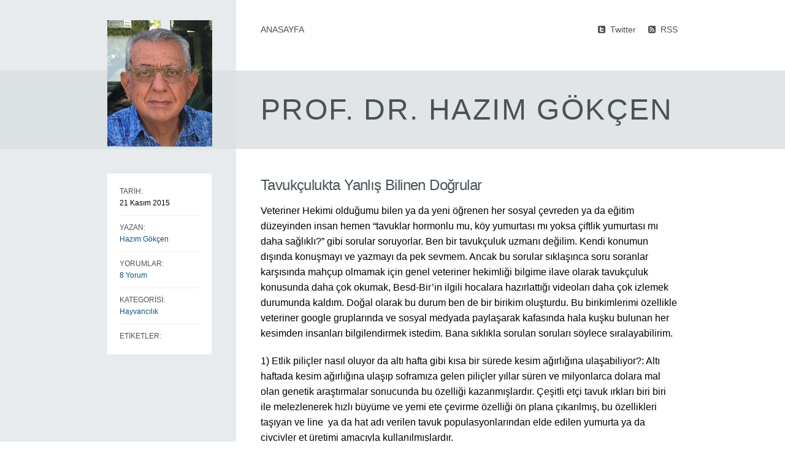

--- FILE ---
content_type: text/html; charset=UTF-8
request_url: https://www.hazimgokcen.net/hayvancilik/tavukculukta-yanlis-bilinen-dogrular/
body_size: 14802
content:
<!DOCTYPE html>
<!--[if lt IE 7]><html lang="tr" class="ie6 ie67"><![endif]-->
<!--[if IE 7]><html lang="tr" class="ie7 ie67"><![endif]-->
<!--[if IE 8]><html lang="tr" class="ie8"><![endif]-->
<!--[if gt IE 8]><!--><html lang="tr"><!--<![endif]-->
<head>

	<meta charset="utf-8">
	<meta http-equiv="X-UA-Compatible" content="IE=edge,chrome=1">

	<title>Tavukçulukta Yanlış Bilinen Doğrular | Prof. Dr. Hazım GÖKÇEN</title>

	<link rel="shortcut icon" href="http://designerthemes.com/dev/wp-content/themes/starter/library/images/dt-favicon.gif">
	<link rel="apple-touch-icon" href="http://designerthemes.com/dev/wp-content/themes/starter/library/images/dt-favicon.gif">

	<link rel="profile" href="http://gmpg.org/xfn/11" />

		<link rel="alternate" type="application/rss+xml" title="Prof. Dr. Hazım GÖKÇEN RSS Feed" href="#" />
	
	<link rel="pingback" href="https://www.hazimgokcen.net/xmlrpc.php" />
	
	<link href='http://fonts.googleapis.com/css?family=Ovo' rel='stylesheet' type='text/css'>
	<link href='http://fonts.googleapis.com/css?family=Rokkitt' rel='stylesheet' type='text/css'>
    <link href='http://fonts.googleapis.com/css?family=Marmelad' rel='stylesheet' type='text/css'>
    <link href='http://fonts.googleapis.com/css?family=Fondamento' rel='stylesheet' type='text/css'>
    <link href='http://fonts.googleapis.com/css?family=Oswald:400,300' rel='stylesheet' type='text/css'>

	<link rel="stylesheet" href="https://www.hazimgokcen.net/wp-content/themes/avett/style.css?1619182010">

	<link rel="stylesheet" href="https://www.hazimgokcen.net/wp-content/themes/avett/custom-style.css?1619182010">

	
	<meta name='robots' content='max-image-preview:large' />
<link rel='dns-prefetch' href='//s.w.org' />
<link rel="alternate" type="application/rss+xml" title="Prof. Dr. Hazım GÖKÇEN &raquo; beslemesi" href="https://www.hazimgokcen.net/feed/" />
<link rel="alternate" type="application/rss+xml" title="Prof. Dr. Hazım GÖKÇEN &raquo; yorum beslemesi" href="https://www.hazimgokcen.net/comments/feed/" />
<link rel="alternate" type="application/rss+xml" title="Prof. Dr. Hazım GÖKÇEN &raquo; Tavukçulukta Yanlış Bilinen Doğrular yorum beslemesi" href="https://www.hazimgokcen.net/hayvancilik/tavukculukta-yanlis-bilinen-dogrular/feed/" />
		<!-- This site uses the Google Analytics by ExactMetrics plugin v7.10.0 - Using Analytics tracking - https://www.exactmetrics.com/ -->
							<script
				src="//www.googletagmanager.com/gtag/js?id=UA-41797275-1"  data-cfasync="false" data-wpfc-render="false" type="text/javascript" async></script>
			<script data-cfasync="false" data-wpfc-render="false" type="text/javascript">
				var em_version = '7.10.0';
				var em_track_user = true;
				var em_no_track_reason = '';
				
								var disableStrs = [
															'ga-disable-UA-41797275-1',
									];

				/* Function to detect opted out users */
				function __gtagTrackerIsOptedOut() {
					for (var index = 0; index < disableStrs.length; index++) {
						if (document.cookie.indexOf(disableStrs[index] + '=true') > -1) {
							return true;
						}
					}

					return false;
				}

				/* Disable tracking if the opt-out cookie exists. */
				if (__gtagTrackerIsOptedOut()) {
					for (var index = 0; index < disableStrs.length; index++) {
						window[disableStrs[index]] = true;
					}
				}

				/* Opt-out function */
				function __gtagTrackerOptout() {
					for (var index = 0; index < disableStrs.length; index++) {
						document.cookie = disableStrs[index] + '=true; expires=Thu, 31 Dec 2099 23:59:59 UTC; path=/';
						window[disableStrs[index]] = true;
					}
				}

				if ('undefined' === typeof gaOptout) {
					function gaOptout() {
						__gtagTrackerOptout();
					}
				}
								window.dataLayer = window.dataLayer || [];

				window.ExactMetricsDualTracker = {
					helpers: {},
					trackers: {},
				};
				if (em_track_user) {
					function __gtagDataLayer() {
						dataLayer.push(arguments);
					}

					function __gtagTracker(type, name, parameters) {
						if (!parameters) {
							parameters = {};
						}

						if (parameters.send_to) {
							__gtagDataLayer.apply(null, arguments);
							return;
						}

						if (type === 'event') {
							
														parameters.send_to = exactmetrics_frontend.ua;
							__gtagDataLayer(type, name, parameters);
													} else {
							__gtagDataLayer.apply(null, arguments);
						}
					}

					__gtagTracker('js', new Date());
					__gtagTracker('set', {
						'developer_id.dNDMyYj': true,
											});
															__gtagTracker('config', 'UA-41797275-1', {"forceSSL":"true"} );
										window.gtag = __gtagTracker;										(function () {
						/* https://developers.google.com/analytics/devguides/collection/analyticsjs/ */
						/* ga and __gaTracker compatibility shim. */
						var noopfn = function () {
							return null;
						};
						var newtracker = function () {
							return new Tracker();
						};
						var Tracker = function () {
							return null;
						};
						var p = Tracker.prototype;
						p.get = noopfn;
						p.set = noopfn;
						p.send = function () {
							var args = Array.prototype.slice.call(arguments);
							args.unshift('send');
							__gaTracker.apply(null, args);
						};
						var __gaTracker = function () {
							var len = arguments.length;
							if (len === 0) {
								return;
							}
							var f = arguments[len - 1];
							if (typeof f !== 'object' || f === null || typeof f.hitCallback !== 'function') {
								if ('send' === arguments[0]) {
									var hitConverted, hitObject = false, action;
									if ('event' === arguments[1]) {
										if ('undefined' !== typeof arguments[3]) {
											hitObject = {
												'eventAction': arguments[3],
												'eventCategory': arguments[2],
												'eventLabel': arguments[4],
												'value': arguments[5] ? arguments[5] : 1,
											}
										}
									}
									if ('pageview' === arguments[1]) {
										if ('undefined' !== typeof arguments[2]) {
											hitObject = {
												'eventAction': 'page_view',
												'page_path': arguments[2],
											}
										}
									}
									if (typeof arguments[2] === 'object') {
										hitObject = arguments[2];
									}
									if (typeof arguments[5] === 'object') {
										Object.assign(hitObject, arguments[5]);
									}
									if ('undefined' !== typeof arguments[1].hitType) {
										hitObject = arguments[1];
										if ('pageview' === hitObject.hitType) {
											hitObject.eventAction = 'page_view';
										}
									}
									if (hitObject) {
										action = 'timing' === arguments[1].hitType ? 'timing_complete' : hitObject.eventAction;
										hitConverted = mapArgs(hitObject);
										__gtagTracker('event', action, hitConverted);
									}
								}
								return;
							}

							function mapArgs(args) {
								var arg, hit = {};
								var gaMap = {
									'eventCategory': 'event_category',
									'eventAction': 'event_action',
									'eventLabel': 'event_label',
									'eventValue': 'event_value',
									'nonInteraction': 'non_interaction',
									'timingCategory': 'event_category',
									'timingVar': 'name',
									'timingValue': 'value',
									'timingLabel': 'event_label',
									'page': 'page_path',
									'location': 'page_location',
									'title': 'page_title',
								};
								for (arg in args) {
																		if (!(!args.hasOwnProperty(arg) || !gaMap.hasOwnProperty(arg))) {
										hit[gaMap[arg]] = args[arg];
									} else {
										hit[arg] = args[arg];
									}
								}
								return hit;
							}

							try {
								f.hitCallback();
							} catch (ex) {
							}
						};
						__gaTracker.create = newtracker;
						__gaTracker.getByName = newtracker;
						__gaTracker.getAll = function () {
							return [];
						};
						__gaTracker.remove = noopfn;
						__gaTracker.loaded = true;
						window['__gaTracker'] = __gaTracker;
					})();
									} else {
										console.log("");
					(function () {
						function __gtagTracker() {
							return null;
						}

						window['__gtagTracker'] = __gtagTracker;
						window['gtag'] = __gtagTracker;
					})();
									}
			</script>
				<!-- / Google Analytics by ExactMetrics -->
		<!-- This site uses the Google Analytics by MonsterInsights plugin v7.10.4 - Using Analytics tracking - https://www.monsterinsights.com/ -->
<script type="text/javascript" data-cfasync="false">
	var mi_version         = '7.10.4';
	var mi_track_user      = true;
	var mi_no_track_reason = '';
	
	var disableStr = 'ga-disable-UA-41797275-1';

	/* Function to detect opted out users */
	function __gaTrackerIsOptedOut() {
		return document.cookie.indexOf(disableStr + '=true') > -1;
	}

	/* Disable tracking if the opt-out cookie exists. */
	if ( __gaTrackerIsOptedOut() ) {
		window[disableStr] = true;
	}

	/* Opt-out function */
	function __gaTrackerOptout() {
	  document.cookie = disableStr + '=true; expires=Thu, 31 Dec 2099 23:59:59 UTC; path=/';
	  window[disableStr] = true;
	}
	
	if ( mi_track_user ) {
		(function(i,s,o,g,r,a,m){i['GoogleAnalyticsObject']=r;i[r]=i[r]||function(){
			(i[r].q=i[r].q||[]).push(arguments)},i[r].l=1*new Date();a=s.createElement(o),
			m=s.getElementsByTagName(o)[0];a.async=1;a.src=g;m.parentNode.insertBefore(a,m)
		})(window,document,'script','//www.google-analytics.com/analytics.js','__gaTracker');

		__gaTracker('create', 'UA-41797275-1', 'auto');
		__gaTracker('set', 'forceSSL', true);
		__gaTracker('send','pageview');
	} else {
		console.log( "" );
		(function() {
			/* https://developers.google.com/analytics/devguides/collection/analyticsjs/ */
			var noopfn = function() {
				return null;
			};
			var noopnullfn = function() {
				return null;
			};
			var Tracker = function() {
				return null;
			};
			var p = Tracker.prototype;
			p.get = noopfn;
			p.set = noopfn;
			p.send = noopfn;
			var __gaTracker = function() {
				var len = arguments.length;
				if ( len === 0 ) {
					return;
				}
				var f = arguments[len-1];
				if ( typeof f !== 'object' || f === null || typeof f.hitCallback !== 'function' ) {
					console.log( 'Not running function __gaTracker(' + arguments[0] + " ....) because you are not being tracked. " + mi_no_track_reason );
					return;
				}
				try {
					f.hitCallback();
				} catch (ex) {

				}
			};
			__gaTracker.create = function() {
				return new Tracker();
			};
			__gaTracker.getByName = noopnullfn;
			__gaTracker.getAll = function() {
				return [];
			};
			__gaTracker.remove = noopfn;
			window['__gaTracker'] = __gaTracker;
					})();
		}
</script>
<!-- / Google Analytics by MonsterInsights -->
<script type="text/javascript">
window._wpemojiSettings = {"baseUrl":"https:\/\/s.w.org\/images\/core\/emoji\/13.1.0\/72x72\/","ext":".png","svgUrl":"https:\/\/s.w.org\/images\/core\/emoji\/13.1.0\/svg\/","svgExt":".svg","source":{"concatemoji":"https:\/\/www.hazimgokcen.net\/wp-includes\/js\/wp-emoji-release.min.js?ver=5.9.12"}};
/*! This file is auto-generated */
!function(e,a,t){var n,r,o,i=a.createElement("canvas"),p=i.getContext&&i.getContext("2d");function s(e,t){var a=String.fromCharCode;p.clearRect(0,0,i.width,i.height),p.fillText(a.apply(this,e),0,0);e=i.toDataURL();return p.clearRect(0,0,i.width,i.height),p.fillText(a.apply(this,t),0,0),e===i.toDataURL()}function c(e){var t=a.createElement("script");t.src=e,t.defer=t.type="text/javascript",a.getElementsByTagName("head")[0].appendChild(t)}for(o=Array("flag","emoji"),t.supports={everything:!0,everythingExceptFlag:!0},r=0;r<o.length;r++)t.supports[o[r]]=function(e){if(!p||!p.fillText)return!1;switch(p.textBaseline="top",p.font="600 32px Arial",e){case"flag":return s([127987,65039,8205,9895,65039],[127987,65039,8203,9895,65039])?!1:!s([55356,56826,55356,56819],[55356,56826,8203,55356,56819])&&!s([55356,57332,56128,56423,56128,56418,56128,56421,56128,56430,56128,56423,56128,56447],[55356,57332,8203,56128,56423,8203,56128,56418,8203,56128,56421,8203,56128,56430,8203,56128,56423,8203,56128,56447]);case"emoji":return!s([10084,65039,8205,55357,56613],[10084,65039,8203,55357,56613])}return!1}(o[r]),t.supports.everything=t.supports.everything&&t.supports[o[r]],"flag"!==o[r]&&(t.supports.everythingExceptFlag=t.supports.everythingExceptFlag&&t.supports[o[r]]);t.supports.everythingExceptFlag=t.supports.everythingExceptFlag&&!t.supports.flag,t.DOMReady=!1,t.readyCallback=function(){t.DOMReady=!0},t.supports.everything||(n=function(){t.readyCallback()},a.addEventListener?(a.addEventListener("DOMContentLoaded",n,!1),e.addEventListener("load",n,!1)):(e.attachEvent("onload",n),a.attachEvent("onreadystatechange",function(){"complete"===a.readyState&&t.readyCallback()})),(n=t.source||{}).concatemoji?c(n.concatemoji):n.wpemoji&&n.twemoji&&(c(n.twemoji),c(n.wpemoji)))}(window,document,window._wpemojiSettings);
</script>
<style type="text/css">
img.wp-smiley,
img.emoji {
	display: inline !important;
	border: none !important;
	box-shadow: none !important;
	height: 1em !important;
	width: 1em !important;
	margin: 0 0.07em !important;
	vertical-align: -0.1em !important;
	background: none !important;
	padding: 0 !important;
}
</style>
	<link rel='stylesheet' id='wp-block-library-css'  href='https://www.hazimgokcen.net/wp-includes/css/dist/block-library/style.min.css?ver=5.9.12' type='text/css' media='all' />
<style id='global-styles-inline-css' type='text/css'>
body{--wp--preset--color--black: #000000;--wp--preset--color--cyan-bluish-gray: #abb8c3;--wp--preset--color--white: #ffffff;--wp--preset--color--pale-pink: #f78da7;--wp--preset--color--vivid-red: #cf2e2e;--wp--preset--color--luminous-vivid-orange: #ff6900;--wp--preset--color--luminous-vivid-amber: #fcb900;--wp--preset--color--light-green-cyan: #7bdcb5;--wp--preset--color--vivid-green-cyan: #00d084;--wp--preset--color--pale-cyan-blue: #8ed1fc;--wp--preset--color--vivid-cyan-blue: #0693e3;--wp--preset--color--vivid-purple: #9b51e0;--wp--preset--gradient--vivid-cyan-blue-to-vivid-purple: linear-gradient(135deg,rgba(6,147,227,1) 0%,rgb(155,81,224) 100%);--wp--preset--gradient--light-green-cyan-to-vivid-green-cyan: linear-gradient(135deg,rgb(122,220,180) 0%,rgb(0,208,130) 100%);--wp--preset--gradient--luminous-vivid-amber-to-luminous-vivid-orange: linear-gradient(135deg,rgba(252,185,0,1) 0%,rgba(255,105,0,1) 100%);--wp--preset--gradient--luminous-vivid-orange-to-vivid-red: linear-gradient(135deg,rgba(255,105,0,1) 0%,rgb(207,46,46) 100%);--wp--preset--gradient--very-light-gray-to-cyan-bluish-gray: linear-gradient(135deg,rgb(238,238,238) 0%,rgb(169,184,195) 100%);--wp--preset--gradient--cool-to-warm-spectrum: linear-gradient(135deg,rgb(74,234,220) 0%,rgb(151,120,209) 20%,rgb(207,42,186) 40%,rgb(238,44,130) 60%,rgb(251,105,98) 80%,rgb(254,248,76) 100%);--wp--preset--gradient--blush-light-purple: linear-gradient(135deg,rgb(255,206,236) 0%,rgb(152,150,240) 100%);--wp--preset--gradient--blush-bordeaux: linear-gradient(135deg,rgb(254,205,165) 0%,rgb(254,45,45) 50%,rgb(107,0,62) 100%);--wp--preset--gradient--luminous-dusk: linear-gradient(135deg,rgb(255,203,112) 0%,rgb(199,81,192) 50%,rgb(65,88,208) 100%);--wp--preset--gradient--pale-ocean: linear-gradient(135deg,rgb(255,245,203) 0%,rgb(182,227,212) 50%,rgb(51,167,181) 100%);--wp--preset--gradient--electric-grass: linear-gradient(135deg,rgb(202,248,128) 0%,rgb(113,206,126) 100%);--wp--preset--gradient--midnight: linear-gradient(135deg,rgb(2,3,129) 0%,rgb(40,116,252) 100%);--wp--preset--duotone--dark-grayscale: url('#wp-duotone-dark-grayscale');--wp--preset--duotone--grayscale: url('#wp-duotone-grayscale');--wp--preset--duotone--purple-yellow: url('#wp-duotone-purple-yellow');--wp--preset--duotone--blue-red: url('#wp-duotone-blue-red');--wp--preset--duotone--midnight: url('#wp-duotone-midnight');--wp--preset--duotone--magenta-yellow: url('#wp-duotone-magenta-yellow');--wp--preset--duotone--purple-green: url('#wp-duotone-purple-green');--wp--preset--duotone--blue-orange: url('#wp-duotone-blue-orange');--wp--preset--font-size--small: 13px;--wp--preset--font-size--medium: 20px;--wp--preset--font-size--large: 36px;--wp--preset--font-size--x-large: 42px;}.has-black-color{color: var(--wp--preset--color--black) !important;}.has-cyan-bluish-gray-color{color: var(--wp--preset--color--cyan-bluish-gray) !important;}.has-white-color{color: var(--wp--preset--color--white) !important;}.has-pale-pink-color{color: var(--wp--preset--color--pale-pink) !important;}.has-vivid-red-color{color: var(--wp--preset--color--vivid-red) !important;}.has-luminous-vivid-orange-color{color: var(--wp--preset--color--luminous-vivid-orange) !important;}.has-luminous-vivid-amber-color{color: var(--wp--preset--color--luminous-vivid-amber) !important;}.has-light-green-cyan-color{color: var(--wp--preset--color--light-green-cyan) !important;}.has-vivid-green-cyan-color{color: var(--wp--preset--color--vivid-green-cyan) !important;}.has-pale-cyan-blue-color{color: var(--wp--preset--color--pale-cyan-blue) !important;}.has-vivid-cyan-blue-color{color: var(--wp--preset--color--vivid-cyan-blue) !important;}.has-vivid-purple-color{color: var(--wp--preset--color--vivid-purple) !important;}.has-black-background-color{background-color: var(--wp--preset--color--black) !important;}.has-cyan-bluish-gray-background-color{background-color: var(--wp--preset--color--cyan-bluish-gray) !important;}.has-white-background-color{background-color: var(--wp--preset--color--white) !important;}.has-pale-pink-background-color{background-color: var(--wp--preset--color--pale-pink) !important;}.has-vivid-red-background-color{background-color: var(--wp--preset--color--vivid-red) !important;}.has-luminous-vivid-orange-background-color{background-color: var(--wp--preset--color--luminous-vivid-orange) !important;}.has-luminous-vivid-amber-background-color{background-color: var(--wp--preset--color--luminous-vivid-amber) !important;}.has-light-green-cyan-background-color{background-color: var(--wp--preset--color--light-green-cyan) !important;}.has-vivid-green-cyan-background-color{background-color: var(--wp--preset--color--vivid-green-cyan) !important;}.has-pale-cyan-blue-background-color{background-color: var(--wp--preset--color--pale-cyan-blue) !important;}.has-vivid-cyan-blue-background-color{background-color: var(--wp--preset--color--vivid-cyan-blue) !important;}.has-vivid-purple-background-color{background-color: var(--wp--preset--color--vivid-purple) !important;}.has-black-border-color{border-color: var(--wp--preset--color--black) !important;}.has-cyan-bluish-gray-border-color{border-color: var(--wp--preset--color--cyan-bluish-gray) !important;}.has-white-border-color{border-color: var(--wp--preset--color--white) !important;}.has-pale-pink-border-color{border-color: var(--wp--preset--color--pale-pink) !important;}.has-vivid-red-border-color{border-color: var(--wp--preset--color--vivid-red) !important;}.has-luminous-vivid-orange-border-color{border-color: var(--wp--preset--color--luminous-vivid-orange) !important;}.has-luminous-vivid-amber-border-color{border-color: var(--wp--preset--color--luminous-vivid-amber) !important;}.has-light-green-cyan-border-color{border-color: var(--wp--preset--color--light-green-cyan) !important;}.has-vivid-green-cyan-border-color{border-color: var(--wp--preset--color--vivid-green-cyan) !important;}.has-pale-cyan-blue-border-color{border-color: var(--wp--preset--color--pale-cyan-blue) !important;}.has-vivid-cyan-blue-border-color{border-color: var(--wp--preset--color--vivid-cyan-blue) !important;}.has-vivid-purple-border-color{border-color: var(--wp--preset--color--vivid-purple) !important;}.has-vivid-cyan-blue-to-vivid-purple-gradient-background{background: var(--wp--preset--gradient--vivid-cyan-blue-to-vivid-purple) !important;}.has-light-green-cyan-to-vivid-green-cyan-gradient-background{background: var(--wp--preset--gradient--light-green-cyan-to-vivid-green-cyan) !important;}.has-luminous-vivid-amber-to-luminous-vivid-orange-gradient-background{background: var(--wp--preset--gradient--luminous-vivid-amber-to-luminous-vivid-orange) !important;}.has-luminous-vivid-orange-to-vivid-red-gradient-background{background: var(--wp--preset--gradient--luminous-vivid-orange-to-vivid-red) !important;}.has-very-light-gray-to-cyan-bluish-gray-gradient-background{background: var(--wp--preset--gradient--very-light-gray-to-cyan-bluish-gray) !important;}.has-cool-to-warm-spectrum-gradient-background{background: var(--wp--preset--gradient--cool-to-warm-spectrum) !important;}.has-blush-light-purple-gradient-background{background: var(--wp--preset--gradient--blush-light-purple) !important;}.has-blush-bordeaux-gradient-background{background: var(--wp--preset--gradient--blush-bordeaux) !important;}.has-luminous-dusk-gradient-background{background: var(--wp--preset--gradient--luminous-dusk) !important;}.has-pale-ocean-gradient-background{background: var(--wp--preset--gradient--pale-ocean) !important;}.has-electric-grass-gradient-background{background: var(--wp--preset--gradient--electric-grass) !important;}.has-midnight-gradient-background{background: var(--wp--preset--gradient--midnight) !important;}.has-small-font-size{font-size: var(--wp--preset--font-size--small) !important;}.has-medium-font-size{font-size: var(--wp--preset--font-size--medium) !important;}.has-large-font-size{font-size: var(--wp--preset--font-size--large) !important;}.has-x-large-font-size{font-size: var(--wp--preset--font-size--x-large) !important;}
</style>
<link rel='stylesheet' id='fvp-frontend-css'  href='https://www.hazimgokcen.net/wp-content/plugins/featured-video-plus/styles/frontend.css?ver=2.3.3' type='text/css' media='all' />
<link rel='stylesheet' id='fancybox-css'  href='https://www.hazimgokcen.net/wp-content/themes/avett/js/fancybox/jquery.fancybox-1.3.4.css?ver=5.9.12' type='text/css' media='all' />
<script type='text/javascript' src='https://www.hazimgokcen.net/wp-includes/js/jquery/jquery.min.js?ver=3.6.0' id='jquery-core-js'></script>
<script type='text/javascript' src='https://www.hazimgokcen.net/wp-includes/js/jquery/jquery-migrate.min.js?ver=3.3.2' id='jquery-migrate-js'></script>
<script type='text/javascript' src='https://www.hazimgokcen.net/wp-content/themes/avett/engine/js/jquery.easing.1.3.min.js?ver=5.9.12' id='easing-js'></script>
<script type='text/javascript' src='https://www.hazimgokcen.net/wp-content/themes/avett/engine/js/superfish.js?ver=5.9.12' id='superfish-js'></script>
<script type='text/javascript' src='https://www.hazimgokcen.net/wp-content/themes/avett/engine/js/tabs.js?ver=5.9.12' id='tabs-js'></script>
<script type='text/javascript' src='https://www.hazimgokcen.net/wp-content/plugins/google-analytics-dashboard-for-wp/assets/js/frontend-gtag.min.js?ver=7.10.0' id='exactmetrics-frontend-script-js'></script>
<script data-cfasync="false" data-wpfc-render="false" type="text/javascript" id='exactmetrics-frontend-script-js-extra'>/* <![CDATA[ */
var exactmetrics_frontend = {"js_events_tracking":"true","download_extensions":"zip,mp3,mpeg,pdf,docx,pptx,xlsx,rar","inbound_paths":"[{\"path\":\"\\\/go\\\/\",\"label\":\"affiliate\"},{\"path\":\"\\\/recommend\\\/\",\"label\":\"affiliate\"}]","home_url":"https:\/\/www.hazimgokcen.net","hash_tracking":"false","ua":"UA-41797275-1","v4_id":""};/* ]]> */
</script>
<script type='text/javascript' id='monsterinsights-frontend-script-js-extra'>
/* <![CDATA[ */
var monsterinsights_frontend = {"js_events_tracking":"true","download_extensions":"doc,pdf,ppt,zip,xls,docx,pptx,xlsx","inbound_paths":"[]","home_url":"https:\/\/www.hazimgokcen.net","hash_tracking":"false"};
/* ]]> */
</script>
<script type='text/javascript' src='https://www.hazimgokcen.net/wp-content/plugins/google-analytics-premium/assets/js/frontend.min.js?ver=7.10.4' id='monsterinsights-frontend-script-js'></script>
<script type='text/javascript' src='https://www.hazimgokcen.net/wp-content/plugins/featured-video-plus/js/jquery.fitvids.min.js?ver=master-2015-08' id='jquery.fitvids-js'></script>
<script type='text/javascript' id='fvp-frontend-js-extra'>
/* <![CDATA[ */
var fvpdata = {"ajaxurl":"https:\/\/www.hazimgokcen.net\/wp-admin\/admin-ajax.php","nonce":"a8c5e18b3e","fitvids":"1","dynamic":"","overlay":"","opacity":"0.75","color":"b","width":"640"};
/* ]]> */
</script>
<script type='text/javascript' src='https://www.hazimgokcen.net/wp-content/plugins/featured-video-plus/js/frontend.min.js?ver=2.3.3' id='fvp-frontend-js'></script>
<script type='text/javascript' src='https://www.hazimgokcen.net/wp-content/themes/avett/js/fancybox/jquery.fancybox-1.3.4.pack.js?ver=5.9.12' id='fancybox-js'></script>
<link rel="https://api.w.org/" href="https://www.hazimgokcen.net/wp-json/" /><link rel="alternate" type="application/json" href="https://www.hazimgokcen.net/wp-json/wp/v2/posts/1666" /><link rel="EditURI" type="application/rsd+xml" title="RSD" href="https://www.hazimgokcen.net/xmlrpc.php?rsd" />
<link rel="wlwmanifest" type="application/wlwmanifest+xml" href="https://www.hazimgokcen.net/wp-includes/wlwmanifest.xml" /> 
<meta name="generator" content="WordPress 5.9.12" />
<link rel="canonical" href="https://www.hazimgokcen.net/hayvancilik/tavukculukta-yanlis-bilinen-dogrular/" />
<link rel='shortlink' href='https://www.hazimgokcen.net/?p=1666' />
<link rel="alternate" type="application/json+oembed" href="https://www.hazimgokcen.net/wp-json/oembed/1.0/embed?url=https%3A%2F%2Fwww.hazimgokcen.net%2Fhayvancilik%2Ftavukculukta-yanlis-bilinen-dogrular%2F" />
<link rel="alternate" type="text/xml+oembed" href="https://www.hazimgokcen.net/wp-json/oembed/1.0/embed?url=https%3A%2F%2Fwww.hazimgokcen.net%2Fhayvancilik%2Ftavukculukta-yanlis-bilinen-dogrular%2F&#038;format=xml" />

	<!--[if lt IE 9]>
		<script src="https://www.hazimgokcen.net/wp-content/themes/avett/engine/js/selectivizr.js"></script>
	<![endif]-->

</head>

<body class="post-template-default single single-post postid-1666 single-format-standard skin-softblue centered no-sidebar">

<!-- BEGIN #wrapper-->
<div id="wrapper">

	<!-- BEGIN #page-->
    <div id="page">

		<!-- BEGIN #header-->
		<div id="header" class="clearfix">

			
			
			<!-- BEGIN #primary-menu -->
			<div id="primary-menu">
	
				<div class="menu-anamenu-container"><ul id="menu-anamenu" class="menu"><li id="menu-item-342" class="menu-item menu-item-type-custom menu-item-object-custom menu-item-342"><a href="http://www.hazimgokcen.net/hosgeldiniz">Anasayfa</a></li>
</ul></div>                
	
			<!-- END #primary-menu -->
			</div>
			
						
			<!-- #social-menu.clearfix -->
			<ul id="social-menu" class="clearfix">
				
								<li class="twitter"><a href="https://twitter.com/hazimgokcen">Twitter</a></li>
												<li class="rss"><a href="#">RSS</a></li>
								
			</ul>
			<!-- /#social-menu.clearfix -->
			
			

		<!-- END #header -->
		</div>

		<div id="main">
			
			<!-- #page-title-bg -->
			<div id="page-title-bg">
			
				<!-- .page-title-inner -->
				<div class="page-title-inner">
				
										<!--img class="blog-image" src="https://www.hazimgokcen.net/wp-content/themes/avett/images/hazim-gokcen.png"/-->
					
										<img class="blog-image" width="171" height="206" src="http://www.hazimgokcen.net/wp-content/uploads/2019/07/hazim-gokcen-yeni.jpg"/>
					
					<h1 class="page-title"><span class="cross"></span>Prof. Dr. Hazım GÖKÇEN</h1>
					
				
				</div>
				<!-- /.page-title-inner -->
			
			</div>
			<!-- /#page-title-bg -->

			<div id="container" class="clearfix">

	<!--BEGIN #content -->
    <div id="content">
    	
				
		<!--BEGIN .hentry -->
		<div class="post-1666 post type-post status-publish format-standard hentry category-hayvancilik" id="post-1666">
							
			<!--BEGIN .post-meta .post-header-->
			<div class="post-meta post-header">
				
				
				
				<!-- .meta-info -->
				<div class="meta-info">
					
					<span class="header">TARİH:</span>
					<span class="meta-published">21 Kasım 2015</span>
					
					<span class="header">YAZAN:</span>
					<span class="meta-author"><a href="https://www.hazimgokcen.net/author/admin/" title="Hazım Gökçen tarafından yazılan yazılar" rel="author">Hazım Gökçen</a></span>
					
					<span class="header">YORUMLAR:</span>											
					<span class="meta-comment">
						<a href="https://www.hazimgokcen.net/hayvancilik/tavukculukta-yanlis-bilinen-dogrular/#comments">8 Yorum</a> 
					</span>	
					
					<span class="header">KATEGORİSİ:</span>	
					<span class="meta-categories"><a href="https://www.hazimgokcen.net/category/hayvancilik/" rel="tag">Hayvancılık</a></span>
					
					<span class="header">ETİKETLER:</span>	
                	<span class="meta-tags"></span>
				
				</div>
				<!-- /.meta-info -->
				
			<!--END .post-meta post-header -->
			</div>
			<h1 class="post-title">Tavukçulukta Yanlış Bilinen Doğrular</h1>
			<!--BEGIN .post-content -->
			<div class="post-content">
                       
						   
				<p>Veteriner Hekimi olduğumu bilen ya da yeni öğrenen her sosyal çevreden ya da eğitim düzeyinden insan hemen “tavuklar hormonlu mu, köy yumurtası mı yoksa çiftlik yumurtası mı daha sağlıklı?” gibi sorular soruyorlar. Ben bir tavukçuluk uzmanı değilim. Kendi konumun dışında konuşmayı ve yazmayı da pek sevmem. Ancak bu sorular sıklaşınca soru soranlar karşısında mahçup olmamak için genel veteriner hekimliği bilgime ilave olarak tavukçuluk konusunda daha çok okumak, Besd-Bir’in ilgili hocalara hazırlattığı videoları daha çok izlemek durumunda kaldım. Doğal olarak bu durum ben de bir birikim oluşturdu. Bu birikimlerimi özellikle veteriner google gruplarında ve sosyal medyada paylaşarak kafasında hala kuşku bulunan her kesimden insanları bilgilendirmek istedim. Bana sıklıkla sorulan soruları söylece sıralayabilirim.</p>
<p>1) Etlik piliçler nasıl oluyor da altı hafta gibi kısa bir sürede kesim ağırlığına ulaşabiliyor?: Altı haftada kesim ağırlığına ulaşıp soframıza gelen piliçler yıllar süren ve milyonlarca dolara mal olan genetik araştırmalar sonucunda bu özelliği kazanmışlardır. Çeşitli etçi tavuk ırkları biri biri ile melezlenerek hızlı büyüme ve yemi ete çevirme özelliği ön plana çıkarılmış, bu özellikleri taşıyan ve line  ya da hat adı verilen tavuk populasyonlarından elde edilen yumurta ya da civcivler et üretimi amacıyla kullanılmışlardır.<br />
2) Etlik piliçler neden döl vermiyor?: Etlik piliçler adı üzerinde piliç oldukları için yani yumurta verimine başlamadan kesildikleri için yumurta vermezler. Piliçlere yaşama şansı verilse az da olsa yumurta verirler. Ancak geliştirilirken etçi özellikleri öne çıkarıldığı için yumurtacı ırklar kadar yumurta vermeleri söz konusu değildir.<br />
3) Etlik tavuklar neden kısa sürede pişiyor?: Etlik tavuklar genç ve körpe oldukları için çabuk pişerler. Tıpkı kuzu etinin daha çabuk piştiği gibi. Etlik tavukların kemikleri de yanlış bilindiğinin aksine güçlüdür, çabuk kırılmaz,<br />
4) Köy tavuğu yumurtası mı, gezen tavuk yumurtası mı yoksa kafes tavuğu yumurtası mı daha sağlıklıdır?: Şunu baştan belirteyim ki besleme değeri bakımından aralarında hiçbir fark yoktur. Köy tavukları elbette arazide yeşil otları yerler ama gübreliklerde büyük baş hayvanların sindiremediği arpa, buğday tanelerini ya da buldukları solucan ya da böcekleri de yerler. Köyü bilen bir insan eğer biraz da takıntılıysa kesinlikle köy tavuğu yumurtası yiyemez. Bir kümes içinde gezen tavuk ile kafeste beslenen tavuk arasında yumurta özellikleri bakımından hiç bir fark yoktur. Çünkü, ikisi de aynı yemi yer ve gezmenin yumurta üzerinde olumlu ya da olumsuz hiç bir etkisi bulunmaz. Kafeste yetiştirilen tavuklar hareket etmedikleri için enerjilerini daha çok yumurta verimine harcarlar ve gaitaları ızgaradan alta düştüğü için yumurtaları temiz olur. Bu konuda bir anımı anlatmak istiyorum. Ziyaret ettiğim büyük bir yumurta tavukçuluğu işletmesinin teknik elemanına gaita ile bulaşık yumurtaları ne yaptıklarını sorduğumda aldığım cevap, az sayıda çıkan gaita ile bulaşık yumurtaları bazı kişilerin kendilerinden 10 kuruşa satın aldığı ve altında saman bulunan sepetlere koyup pazarda köy yumurtası diye 90 kuruşa sattıkları şeklinde oldu.<br />
5) Kafes tavuklarınin yumurtaları suni yem yedikleri için mi açık sarısı renkte oluyor?: Bu tümüyle yanlış bir algıdır. Esasında suni yem diye bir şey yoktur. Eğer kastedilen fabrika yemi ise onun bileşiminde de arpa, buğday, mısır, soya gibi doğal yem maddeleri bulunur. Kaldı ki, fabrika yemlerinin içine de köy tavuklarının yedikleri türden maddeler örneğin yonca unu katılmaktadır. Ayrıca fabrika yemlerine vitamin, mineral, iz element gibi geliştirici maddeler de ilave edilmektedir. Bir de halk arasında yeşil yiyen tavuğun yumurta sarısı koyu olur, daha doğrusu kırmızıya çalar diye bir algı vardır. Bu algı doğru olmakla birlikte hem yumurta sarısının rengi ile yumurtanın besleyici değeri arasında bir parelellik yoktur, hem de yumurtanın sarısını yeme kimi sentetik maddeler katarak koyulaştırmak çok kolaydır.<br />
6) Bir tavuktan günde birden çok sayıda yumurta alınabilir mi? Bu durum fizyolojik olarak asla mümkün değildir. Üreme fizyoljisi ve yumurtanın oluşumu süreci tavukların günde sadece bir yumurta vermesini olanaklı kılmaktadır.<br />
7) Tavuklarda hormon kullanılmakta mıdır?: Türkiye’de tavuklarda hormon kullanımı 2006 yılında yasaklanmıştır. Günümüzde entegre tavukçuluk işletmelerinde kesinlikle hormon kullanılmamaktadır. Hormon çok pahalı bir kimyasal maddedir ve tavuklara sadece enjeksiyon suretiyle verilebilir. Mevcüdu yüz binlerle ifade edilen entegre tavukçuluk işletmelerinde o kadar tavuğa enjeksiyonla hormon vermek hem ekonomik olmaz hem de pratik değildir<br />
8) Tavuklarda antibiyotik kullanılmakta mıdır?: Türkiye’deki tavuklarda antibiyotik kullanımı da hormon kullanımı gibi 2006 yılında yasaklanmıştır. Bugün antibiyotikler tavuklarda sadece tedavi amacıyla kullanılmaktadır. Entegre tavukçuluk işletmelerinde tedavi amacıyla antiyotik verilen tavuklar ancak ilacın vücudu terk etmesinden sonra kesilerek tüketime sunulmaktadır.</p>
<p>Pekiyi tüm bu açıklamalardan sonra ne yapmalıyız? En başta, marka değeri olan entegre tavukçuluk işletmelerinde üretilen tavuk etlerini ve yumurtalarını hiç çekinmeden yiyebiliriz. Ancak tavuk etlerinin tüketime kadar ambalajlı olarak soğuk zincirde bulundurulması şarttır. Çünkü tavuk eti çabuk bozulabilen bir üründür. Özellikle de tavuk etlerinin son kullanma tarihlerine çok dikkat edilmeli ve süresi geçenler kesinlikle alınmamalıdır. Köylerde bakılıp beslenen tavuklarda aşılamaya gereğince dikkat edilmediği için başta salmanollozis olmak üzere zoonotik yani hayvanlardan insanlara bulaşan hastalıklar sıkça görülür. O nedenle aşılama programına harfiyen uyulan entegre firmaların yumurtalarını tüketmek daha doğrudur. Bir de konunun uzmanı olmayıp ya ün yapmak ya da kitabını satmak için medyada yalan yanlış konuşanlara inanmayalım. Sağlıklı ve dengeli beslenmenin olmazsa olmazı hayvansal proteinin ucuza sağlandığı tavuk etini çocuklar da dahil olmak üzere hiç çekinmeden yemeliyiz,</p>
			<!--END .post-content -->
			</div>

			<div id="comments">
        
        		
		<h3 class="comments-title">"Tavukçulukta Yanlış Bilinen Doğrular" konusu için 8 yorum</h3>
		
		<ol class="commentlist">
        		<li class="comment even thread-even depth-1" id="comment-25017">
				<div id="div-comment-25017" class="comment-body">
				<div class="comment-author vcard">
			<img alt='' src='https://secure.gravatar.com/avatar/bf63c94ed98cd874edd46e02b8a6fd29?s=40&#038;d=mm&#038;r=g' srcset='https://secure.gravatar.com/avatar/bf63c94ed98cd874edd46e02b8a6fd29?s=80&#038;d=mm&#038;r=g 2x' class='avatar avatar-40 photo' height='40' width='40' loading='lazy'/>			<cite class="fn">Cengiz Temelli</cite> <span class="says">dedi ki:</span>		</div>
		
		<div class="comment-meta commentmetadata">
			<a href="https://www.hazimgokcen.net/hayvancilik/tavukculukta-yanlis-bilinen-dogrular/#comment-25017">31 Ocak 2018, 16:17</a>		</div>

		<p>Sayın Hocamıza  edindiği bilgileri bize aktardığı için teşekkür ediyorum. Son zamanlarda edindiğimiz yanlış bilgiler nedeniyle  tavuk eti yemiyorduk. Yumurta tercihimiz farklıydı..Şimdi güvenle tavuk ve yumurta tüketimine katkı da buluna biliriz. Saygılar&#8230;</p>

		<div class="reply"><a rel='nofollow' class='comment-reply-link' href='https://www.hazimgokcen.net/hayvancilik/tavukculukta-yanlis-bilinen-dogrular/?replytocom=25017#respond' data-commentid="25017" data-postid="1666" data-belowelement="div-comment-25017" data-respondelement="respond" data-replyto="Cevap Cengiz Temelli" aria-label='Cevap Cengiz Temelli'>Cevapla</a></div>
				</div>
				</li><!-- #comment-## -->
		<li class="comment odd alt thread-odd thread-alt depth-1" id="comment-25021">
				<div id="div-comment-25021" class="comment-body">
				<div class="comment-author vcard">
			<img alt='' src='https://secure.gravatar.com/avatar/4d5c06fda4f5e595b65952377bffc2d8?s=40&#038;d=mm&#038;r=g' srcset='https://secure.gravatar.com/avatar/4d5c06fda4f5e595b65952377bffc2d8?s=80&#038;d=mm&#038;r=g 2x' class='avatar avatar-40 photo' height='40' width='40' loading='lazy'/>			<cite class="fn"><a href='http://www.uskudar.edu.tr' rel='external nofollow ugc' class='url'>Mustafa Cüneyt Gezen</a></cite> <span class="says">dedi ki:</span>		</div>
		
		<div class="comment-meta commentmetadata">
			<a href="https://www.hazimgokcen.net/hayvancilik/tavukculukta-yanlis-bilinen-dogrular/#comment-25021">01 Şubat 2018, 16:50</a>		</div>

		<p>Sn hocam, paylaştığınız bilgiler insan sağlığı yönünden pek inandırıcı gelmiyor. Genetiği degiştirilmiş her türlü besin kaynağı, insanlar için tehlike arz etmektedir. Konuya t oksikolojik ve mutajenik yaklaşımda bulunmanın daha doğru olacağı kanısındayım. Saygıyla&#8230;</p>

		<div class="reply"><a rel='nofollow' class='comment-reply-link' href='https://www.hazimgokcen.net/hayvancilik/tavukculukta-yanlis-bilinen-dogrular/?replytocom=25021#respond' data-commentid="25021" data-postid="1666" data-belowelement="div-comment-25021" data-respondelement="respond" data-replyto="Cevap Mustafa Cüneyt Gezen" aria-label='Cevap Mustafa Cüneyt Gezen'>Cevapla</a></div>
				</div>
				</li><!-- #comment-## -->
		<li class="comment even thread-even depth-1" id="comment-25081">
				<div id="div-comment-25081" class="comment-body">
				<div class="comment-author vcard">
			<img alt='' src='https://secure.gravatar.com/avatar/41d2845eae669d124bee5ee5eaad5b54?s=40&#038;d=mm&#038;r=g' srcset='https://secure.gravatar.com/avatar/41d2845eae669d124bee5ee5eaad5b54?s=80&#038;d=mm&#038;r=g 2x' class='avatar avatar-40 photo' height='40' width='40' loading='lazy'/>			<cite class="fn">Bilal birlik</cite> <span class="says">dedi ki:</span>		</div>
		
		<div class="comment-meta commentmetadata">
			<a href="https://www.hazimgokcen.net/hayvancilik/tavukculukta-yanlis-bilinen-dogrular/#comment-25081">13 Şubat 2018, 05:40</a>		</div>

		<p>Konuyla fazla alakalı olmadığınızı söylüyorsunuz ama net açıklamalar yapıyorsunuz İngiliz araştırma firması dolaşan tavukların %30 daha fazla verimli ve protein bakımından değerli olduğunu söyleyen ve kanser gibi birkaç hastalıkta da önemli önlem olduğunu dair bi açıklama yaptı bu konu hakkında ne düşünüyorsunuz böyle bi araştırmanın yapılması ve açıklama da bulunulması bu kuruma ne kazandırmış olabilir teşekkürler</p>

		<div class="reply"><a rel='nofollow' class='comment-reply-link' href='https://www.hazimgokcen.net/hayvancilik/tavukculukta-yanlis-bilinen-dogrular/?replytocom=25081#respond' data-commentid="25081" data-postid="1666" data-belowelement="div-comment-25081" data-respondelement="respond" data-replyto="Cevap Bilal birlik" aria-label='Cevap Bilal birlik'>Cevapla</a></div>
				</div>
				</li><!-- #comment-## -->
		<li class="comment odd alt thread-odd thread-alt depth-1" id="comment-26003">
				<div id="div-comment-26003" class="comment-body">
				<div class="comment-author vcard">
			<img alt='' src='https://secure.gravatar.com/avatar/4e5ec0c9ceb89bc7ffc03482cba02aeb?s=40&#038;d=mm&#038;r=g' srcset='https://secure.gravatar.com/avatar/4e5ec0c9ceb89bc7ffc03482cba02aeb?s=80&#038;d=mm&#038;r=g 2x' class='avatar avatar-40 photo' height='40' width='40' loading='lazy'/>			<cite class="fn">Muhammet Kulaksız</cite> <span class="says">dedi ki:</span>		</div>
		
		<div class="comment-meta commentmetadata">
			<a href="https://www.hazimgokcen.net/hayvancilik/tavukculukta-yanlis-bilinen-dogrular/#comment-26003">27 Aralık 2018, 21:24</a>		</div>

		<p>Hocam Allah aşkına köy yumurtasının tadı ile sanayi yumurtasının tadı bir mi? Ben köy yumurtası yemeye başladıktan sonra sanayi yumurtası yiyemiyorum artık.</p>

		<div class="reply"><a rel='nofollow' class='comment-reply-link' href='https://www.hazimgokcen.net/hayvancilik/tavukculukta-yanlis-bilinen-dogrular/?replytocom=26003#respond' data-commentid="26003" data-postid="1666" data-belowelement="div-comment-26003" data-respondelement="respond" data-replyto="Cevap Muhammet Kulaksız" aria-label='Cevap Muhammet Kulaksız'>Cevapla</a></div>
				</div>
				</li><!-- #comment-## -->
		<li class="comment even thread-even depth-1 parent" id="comment-26044">
				<div id="div-comment-26044" class="comment-body">
				<div class="comment-author vcard">
			<img alt='' src='https://secure.gravatar.com/avatar/207f4d2c59c4ac6b73fa066e84f99d02?s=40&#038;d=mm&#038;r=g' srcset='https://secure.gravatar.com/avatar/207f4d2c59c4ac6b73fa066e84f99d02?s=80&#038;d=mm&#038;r=g 2x' class='avatar avatar-40 photo' height='40' width='40' loading='lazy'/>			<cite class="fn">murat özoğlu</cite> <span class="says">dedi ki:</span>		</div>
		
		<div class="comment-meta commentmetadata">
			<a href="https://www.hazimgokcen.net/hayvancilik/tavukculukta-yanlis-bilinen-dogrular/#comment-26044">08 Ocak 2019, 21:09</a>		</div>

		<p>Sayın hocam, yazdıklarınızın çoğuna katılıyorum. Yalnız ikinci maddede belirttiğiniz hususlara katılmam mümkün değil. Tür, hibrid ve hibridasyon terimlerini tekrar hatırlamanızı ve bu yanlış bilgiyi düzeltmenizi umut ediyorum. Şunu da belirteyim, çiftlikten alınan broiler tavuklar üreyebiliyor. Kendim çok ürettim. Broiler tavuk bir ırk melezidir. Çeşitli hatlar oluşturularak hibridasyon yöntemi ile üretilirler. Kendi aralarında tekrar üreyebilirler ama ticari anlamda biraz düşük verimde kalırlar sadece. Sadece tür melezleri üreyemez. Katır, zebroid, kaslan gibi.</p>

		<div class="reply"><a rel='nofollow' class='comment-reply-link' href='https://www.hazimgokcen.net/hayvancilik/tavukculukta-yanlis-bilinen-dogrular/?replytocom=26044#respond' data-commentid="26044" data-postid="1666" data-belowelement="div-comment-26044" data-respondelement="respond" data-replyto="Cevap murat özoğlu" aria-label='Cevap murat özoğlu'>Cevapla</a></div>
				</div>
				<ul class="children">
		<li class="comment byuser comment-author-admin bypostauthor odd alt depth-2" id="comment-26047">
				<div id="div-comment-26047" class="comment-body">
				<div class="comment-author vcard">
			<img alt='' src='https://secure.gravatar.com/avatar/9a63bdaaf8ee6d8e1681451a50f54f68?s=40&#038;d=mm&#038;r=g' srcset='https://secure.gravatar.com/avatar/9a63bdaaf8ee6d8e1681451a50f54f68?s=80&#038;d=mm&#038;r=g 2x' class='avatar avatar-40 photo' height='40' width='40' loading='lazy'/>			<cite class="fn">Hazım Gökçen</cite> <span class="says">dedi ki:</span>		</div>
		
		<div class="comment-meta commentmetadata">
			<a href="https://www.hazimgokcen.net/hayvancilik/tavukculukta-yanlis-bilinen-dogrular/#comment-26047">09 Ocak 2019, 09:20</a>		</div>

		<p>Murat Bey, merhaba. Eleştiriniz ve katkınız için teşekkür ederim. Bu yazı web sitemin istatistiklerine göre 30 bine yakın kişi tarafından okundu ve elliye yakın dergi, gazete ve web siteleri tarafından alıntılandı. Doğal olarak yazıya çok sayıda da yorum geldi. Bunlar arasında benim bir partinin köpeği olmamdan tutun tavukçuluk firmalarından para aldığıma kadar suçlamada bulunanlar hatta hakaret edenler oldu. Siz olumlu yorum yapan bir kaç kişi arasındasınız.Tabi ben bu alanda bilgi sahibi olmadan fikir yürütenlere karşı boş kalan bir alanı doldurmak için bu yazıyı yazdım. Çoğu kişiyi de aydınlattığımı sanıyorum. Hibrit konusunu eski bir zooteknist olarak iyi biliyorum ama ben katır örneğini olayı pekiştirmek için kullandım. Yine de uyarınız için sağ olun. İyi günler dilerim.</p>

		<div class="reply"><a rel='nofollow' class='comment-reply-link' href='https://www.hazimgokcen.net/hayvancilik/tavukculukta-yanlis-bilinen-dogrular/?replytocom=26047#respond' data-commentid="26047" data-postid="1666" data-belowelement="div-comment-26047" data-respondelement="respond" data-replyto="Cevap Hazım Gökçen" aria-label='Cevap Hazım Gökçen'>Cevapla</a></div>
				</div>
				</li><!-- #comment-## -->
</ul><!-- .children -->
</li><!-- #comment-## -->
		<li class="comment even thread-odd thread-alt depth-1" id="comment-34952">
				<div id="div-comment-34952" class="comment-body">
				<div class="comment-author vcard">
			<img alt='' src='https://secure.gravatar.com/avatar/65ac1167dc61a4f5d8a487b84c0db10f?s=40&#038;d=mm&#038;r=g' srcset='https://secure.gravatar.com/avatar/65ac1167dc61a4f5d8a487b84c0db10f?s=80&#038;d=mm&#038;r=g 2x' class='avatar avatar-40 photo' height='40' width='40' loading='lazy'/>			<cite class="fn">mehmet uğur</cite> <span class="says">dedi ki:</span>		</div>
		
		<div class="comment-meta commentmetadata">
			<a href="https://www.hazimgokcen.net/hayvancilik/tavukculukta-yanlis-bilinen-dogrular/#comment-34952">08 Aralık 2019, 20:33</a>		</div>

		<p>Hocam selamlar, yorumlarınız bir tavuk ,yumurta üretimi yapan firma sahibi görüntüsü vermiş.Büyük marketlerde organik tavuk, organik yumurta satan özel stantlar kuruluyor oldukça pahalı fiyatlarla satış yapılıyor.Mali durumu iyi olanların tercihi bu yönde oluyor.Bu konuda uyarılarınızı bildiklerinizi okumak isterim.Bahce hayatınız oldu mu ve çevrenizde yüzlerce amatör tavuk, yumurta üretenlerden şu  üç beş arkadaşın ürünleri daha iyi ve bakımlı konuşmalarına şahit oldunuz mu olmadıysanız bile yorumlarını okumak isteri saygılar</p>

		<div class="reply"><a rel='nofollow' class='comment-reply-link' href='https://www.hazimgokcen.net/hayvancilik/tavukculukta-yanlis-bilinen-dogrular/?replytocom=34952#respond' data-commentid="34952" data-postid="1666" data-belowelement="div-comment-34952" data-respondelement="respond" data-replyto="Cevap mehmet uğur" aria-label='Cevap mehmet uğur'>Cevapla</a></div>
				</div>
				</li><!-- #comment-## -->
		<li class="comment odd alt thread-even depth-1" id="comment-39550">
				<div id="div-comment-39550" class="comment-body">
				<div class="comment-author vcard">
			<img alt='' src='https://secure.gravatar.com/avatar/a2fc438745c482c0139bf5ad59c68cac?s=40&#038;d=mm&#038;r=g' srcset='https://secure.gravatar.com/avatar/a2fc438745c482c0139bf5ad59c68cac?s=80&#038;d=mm&#038;r=g 2x' class='avatar avatar-40 photo' height='40' width='40' loading='lazy'/>			<cite class="fn">Mustafa Duran</cite> <span class="says">dedi ki:</span>		</div>
		
		<div class="comment-meta commentmetadata">
			<a href="https://www.hazimgokcen.net/hayvancilik/tavukculukta-yanlis-bilinen-dogrular/#comment-39550">23 Mart 2021, 18:16</a>		</div>

		<p>Sayın hocam<br />
Tavuklara yem verilirken su ile ıslatılarak vermek zararlı mı</p>

		<div class="reply"><a rel='nofollow' class='comment-reply-link' href='https://www.hazimgokcen.net/hayvancilik/tavukculukta-yanlis-bilinen-dogrular/?replytocom=39550#respond' data-commentid="39550" data-postid="1666" data-belowelement="div-comment-39550" data-respondelement="respond" data-replyto="Cevap Mustafa Duran" aria-label='Cevap Mustafa Duran'>Cevapla</a></div>
				</div>
				</li><!-- #comment-## -->
        </ol>

        		
		<div class="navigation">
			<div class="alignleft"></div>
			<div class="alignright"></div>
		</div>
		
		
 		
	<div id="respond">

		<h3>Yorum yaz</h3>
	
		<div class="cancel-comment-reply">
			<a rel="nofollow" id="cancel-comment-reply-link" href="/hayvancilik/tavukculukta-yanlis-bilinen-dogrular/#respond" style="display:none;">Cevabı iptal etmek için tıklayın.</a>		</div>
	
			
		<form action="https://www.hazimgokcen.net/wp-comments-post.php" method="post" id="commentform">
	
					
			<p><input type="text" name="author" id="author" value="" size="22" tabindex="1" />
			<label for="author"><small>Adınız-Soyadınız *</small></label></p>
		
			<p><input type="text" name="email" id="email" value="" size="22" tabindex="2" />
			<label for="email"><small>Email (yayınlanmayacak) *</small></label></p>
		
			<p><input type="text" name="url" id="url" value="" size="22" tabindex="3" />
			<label for="url"><small>Websiteniz</small></label></p>
		
					
			<p><textarea name="comment" id="comment" cols="58" rows="10" tabindex="4"></textarea></p>
			
			<!--<p class="allowed-tags"><small><strong>XHTML:</strong> You can use these tags: <code>&lt;a href=&quot;&quot; title=&quot;&quot;&gt; &lt;abbr title=&quot;&quot;&gt; &lt;acronym title=&quot;&quot;&gt; &lt;b&gt; &lt;blockquote cite=&quot;&quot;&gt; &lt;cite&gt; &lt;code&gt; &lt;del datetime=&quot;&quot;&gt; &lt;em&gt; &lt;i&gt; &lt;q cite=&quot;&quot;&gt; &lt;s&gt; &lt;strike&gt; &lt;strong&gt; </code></small></p>-->
		
			<p><input name="submit" type="submit" id="submit" tabindex="5" value="Yorumu Kaydet" />
			<input type='hidden' name='comment_post_ID' value='1666' id='comment_post_ID' />
<input type='hidden' name='comment_parent' id='comment_parent' value='0' />
			</p>
			<p style="display: none;"><input type="hidden" id="akismet_comment_nonce" name="akismet_comment_nonce" value="667578b7a1" /></p><p style="display: none !important;"><label>&#916;<textarea name="ak_hp_textarea" cols="45" rows="8" maxlength="100"></textarea></label><input type="hidden" id="ak_js" name="ak_js" value="96"/><script>document.getElementById( "ak_js" ).setAttribute( "value", ( new Date() ).getTime() );</script></p>	
		</form>

		</div>

	</div>
        
		<!--END .hentry-->  
		</div>

				
				

	</div><!-- #content -->

			<!--END #content -->
			</div>
		
		<!--END #main -->
		</div>
			
	<!--END #page -->
    </div>
    
    <!-- #sidebg -->
	<div id="sidebg"></div>
	<!-- /#sidebg -->

<!--END #wrapper -->
</div>

<!--BEGIN #bottom -->
<div id="bottom">
	
	<!--BEGIN #footer -->
	<div id="footer">
		
		<!--BEGIN #site-info -->
		<div id="site-info">

			<p>&copy; 2026 <a href="http://www.hazimgokcen.net" title="Prof. Dr. Hazım GÖKÇEN">Prof. Dr. Hazım GÖKÇEN</a></p>
		
		<!--END #site-info -->
		</div>
	
	<!--END #footer -->
	</div>

<!--END #bottom -->
</div>


<script> // for contact form
	var ajaxurl='https://www.hazimgokcen.net/wp-admin/admin-ajax.php';
</script>

<img alt='css.php' src="https://www.hazimgokcen.net/wp-content/plugins/cookies-for-comments/css.php?k=6e0109325e7d8516434160763b0b71a8&amp;o=i&amp;t=47393287" width='1' height='1' /><script>
  (function(i,s,o,g,r,a,m){i['GoogleAnalyticsObject']=r;i[r]=i[r]||function(){
  (i[r].q=i[r].q||[]).push(arguments)},i[r].l=1*new Date();a=s.createElement(o),
  m=s.getElementsByTagName(o)[0];a.async=1;a.src=g;m.parentNode.insertBefore(a,m)
  })(window,document,'script','//www.google-analytics.com/analytics.js','ga');

  ga('create', 'UA-41797275-1', 'hazimgokcen.net');
  ga('send', 'pageview');

</script>
<script type="text/javascript">
		/* MonsterInsights Scroll Tracking */
			if ( typeof(jQuery) !== 'undefined' ) {
				jQuery( document ).ready(function(){
					function monsterinsights_scroll_tracking_load() {
						if ( typeof(__gaTracker) !== 'undefined' && __gaTracker && __gaTracker.hasOwnProperty( "loaded" ) && __gaTracker.loaded == true ) {
							(function(factory) {
								factory(jQuery);
							}(function($) {

								/* Scroll Depth */
								"use strict";
								var defaults = {
									percentage: true
								};

								var $window = $(window),
									cache = [],
									scrollEventBound = false,
									lastPixelDepth = 0;

								/*
								 * Plugin
								 */

								$.scrollDepth = function(options) {

									var startTime = +new Date();

									options = $.extend({}, defaults, options);

									/*
									 * Functions
									 */

									function sendEvent(action, label, scrollDistance, timing) {

										var fieldsArray = {
											hitType       : 'event',
											eventCategory : 'Scroll Depth',
											eventAction   : action,
											eventLabel    : label,
											eventValue    : 1,
											nonInteraction: 1
										};

										if ( 'undefined' === typeof MonsterInsightsObject || 'undefined' === typeof MonsterInsightsObject.sendEvent ) {
											return;
										}

										MonsterInsightsObject.sendEvent( fieldsArray );
										if (arguments.length > 3) {
											fieldsArray = {
												hitType        : 'timing',
												timingCategory : 'Scroll Depth',
												timingVar      : action,
												timingValue    : timing,
												timingLabel    : label,
												nonInteraction: 1
											};
											MonsterInsightsObject.sendEvent( fieldsArray );
										}
									}

									function calculateMarks(docHeight) {
										return {
											'25%' : parseInt(docHeight * 0.25, 10),
											'50%' : parseInt(docHeight * 0.50, 10),
											'75%' : parseInt(docHeight * 0.75, 10),
											/* Cushion to trigger 100% event in iOS */
											'100%': docHeight - 5
										};
									}

									function checkMarks(marks, scrollDistance, timing) {
										/* Check each active mark */
										$.each(marks, function(key, val) {
											if ( $.inArray(key, cache) === -1 && scrollDistance >= val ) {
												sendEvent('Percentage', key, scrollDistance, timing);
												cache.push(key);
											}
										});
									}

									function rounded(scrollDistance) {
										/* Returns String */
										return (Math.floor(scrollDistance/250) * 250).toString();
									}

									function init() {
										bindScrollDepth();
									}

									/*
									 * Public Methods
									 */

									/* Reset Scroll Depth with the originally initialized options */
									$.scrollDepth.reset = function() {
										cache = [];
										lastPixelDepth = 0;
										$window.off('scroll.scrollDepth');
										bindScrollDepth();
									};

									/* Add DOM elements to be tracked */
									$.scrollDepth.addElements = function(elems) {

										if (typeof elems == "undefined" || !$.isArray(elems)) {
											return;
										}

										$.merge(options.elements, elems);

										/* If scroll event has been unbound from window, rebind */
										if (!scrollEventBound) {
											bindScrollDepth();
										}

									};

									/* Remove DOM elements currently tracked */
									$.scrollDepth.removeElements = function(elems) {

										if (typeof elems == "undefined" || !$.isArray(elems)) {
											return;
										}

										$.each(elems, function(index, elem) {

											var inElementsArray = $.inArray(elem, options.elements);
											var inCacheArray = $.inArray(elem, cache);

											if (inElementsArray != -1) {
												options.elements.splice(inElementsArray, 1);
											}

											if (inCacheArray != -1) {
												cache.splice(inCacheArray, 1);
											}

										});

									};

									/*
									 * Throttle function borrowed from:
									 * Underscore.js 1.5.2
									 * http://underscorejs.org
									 * (c) 2009-2013 Jeremy Ashkenas, DocumentCloud and Investigative Reporters & Editors
									 * Underscore may be freely distributed under the MIT license.
									 */

									function throttle(func, wait) {
										var context, args, result;
										var timeout = null;
										var previous = 0;
										var later = function() {
											previous = new Date;
											timeout = null;
											result = func.apply(context, args);
										};
										return function() {
											var now = new Date;
											if (!previous) previous = now;
											var remaining = wait - (now - previous);
											context = this;
											args = arguments;
											if (remaining <= 0) {
												clearTimeout(timeout);
												timeout = null;
												previous = now;
												result = func.apply(context, args);
											} else if (!timeout) {
												timeout = setTimeout(later, remaining);
											}
											return result;
										};
									}

									/*
									 * Scroll Event
									 */

									function bindScrollDepth() {

										scrollEventBound = true;

										$window.on('scroll.scrollDepth', throttle(function() {
											/*
											 * We calculate document and window height on each scroll event to
											 * account for dynamic DOM changes.
											 */

											var docHeight = $(document).height(),
												winHeight = window.innerHeight ? window.innerHeight : $window.height(),
												scrollDistance = $window.scrollTop() + winHeight,

												/* Recalculate percentage marks */
												marks = calculateMarks(docHeight),

												/* Timing */
												timing = +new Date - startTime;

											checkMarks(marks, scrollDistance, timing);
										}, 500));

									}

									init();
								};

								/* UMD export */
								return $.scrollDepth;

							}));

							jQuery.scrollDepth();
						} else {
							setTimeout(monsterinsights_scroll_tracking_load, 200);
						}
					}
					monsterinsights_scroll_tracking_load();
				});
			}
		/* End MonsterInsights Scroll Tracking */
		
</script><script type='text/javascript' src='https://www.hazimgokcen.net/wp-content/themes/avett/js/jquery.custom.js?ver=1.0' id='dt_custom-js'></script>
<script type='text/javascript' src='https://www.hazimgokcen.net/wp-includes/js/comment-reply.min.js?ver=5.9.12' id='comment-reply-js'></script>

</body>

</html>

--- FILE ---
content_type: text/css
request_url: https://www.hazimgokcen.net/wp-content/themes/avett/skins.css
body_size: 1669
content:
/*
==  WARNING! DO NOT EDIT THIS FILE! (PLEASE)  =================================

    If you wish to make CSS changes to this theme, DO NOT EDIT THIS FILE.
    Instead, use the custom-style.css file to define custom styles. Adding your
    custom CSS there will make it much easier to upgrade to a newer version
    of this theme without losing any of your customizations.

===============================================================================
*/


/*---------------------------------------------------------------------------*/
/* Default / Soft Blue  */
/*---------------------------------------------------------------------------*/

body,
.commentlist .comment-meta a,
#primary-menu ul ul li a { color: #838E92 }

#primary-menu li.menu-item-ancestor a::after { color: #c3c9cd }

.article-list .post-title a,
a { color: #0e527f }

a:link { -webkit-tap-highlight-color: #838E92 }

::selection { background: #838E92 }

h1,
h2,
h3,
h4,
h5,
h6,
h1 a,
h2 a,
h3 a,
h4 a,
h5 a,
h6 a { color: #485358 }

#primary-menu ul li.current-menu-ancestor li li a,
#social-menu a,
#primary-menu ul a,
#site-title a,
#site-title a:hover {
    color: #485358;
    border: none;
}

#social-menu a:hover,
#primary-menu ul a:hover,
#primary-menu ul a.active,
#primary-menu ul li.current-cat a,
#primary-menu ul li.current_page_item a,
#primary-menu ul li.current-menu-item a,
#primary-menu ul li.current-menu-ancestor li li a:hover {
    background: none;
    color: #14537E;
}

#sidebar a:hover {
    background: none;
    color: #444;
}

a:hover {
    background-color: #ebeef0;
    color: #14537E;
}

.page-title { color: #485358 }

#sidebar,
#sidebg { background: #e8ebed }

#page-title-bg { background: #e1e5e7 }

.page-title-inner .cross { background: #dce1e3 }

#comments h3,
#site-info { border-top: 4px solid #E4E7EA }

#comments .commentlist li.comment,
#comments .commentlist ul.children li.comment { border-top: 1px solid #E4E7EA }

#recent-posts,
.page-template-template-home-php #portfolio-posts { border-bottom: 1px solid #E4E7EA }

#portfolio-posts .post-title a {
    color: white;
    background-color: #14537E;
}

.single-nav .tooltip,
.post-header { background: #fff }

.post-header .featured-image { border-bottom: 1px solid #fff }

input,
textarea { border: 1px solid #DADEE1 }

.pagination a,
.pagination span { border: 1px solid #E4E7EA }

.pagination .current,
.article-latest .pagination .current a { background: #E4E7EA }


/*---------------------------------------------------------------------------*/
/*  Cherry Cream  */
/*---------------------------------------------------------------------------*/

.skin-cherrycream #primary-menu ul li.current-menu-ancestor li li a { color: #485358 }

.skin-cherrycream #primary-menu li.menu-item-ancestor a::after,
.skin-cherrycream #social-menu a:hover,
.skin-cherrycream #primary-menu ul a:hover,
.skin-cherrycream #primary-menu ul a.active,
.skin-cherrycream #primary-menu ul li.current-cat a,
.skin-cherrycream #primary-menu ul li.current_page_item a,
.skin-cherrycream #primary-menu ul li.current-menu-item a,
.skin-cherrycream #primary-menu ul li.current-menu-ancestor li li a:hover,
.skin-cherrycream .article-list .post-title a,
.skin-cherrycream a { color: #781015 }

.skin-cherrycream #portfolio-posts .post-title a,
.skin-cherrycream .comment-reply-link,
.skin-cherrycream .dt-contactform .submit,
.skin-cherrycream #submit,
.skin-cherrycream #comments #submit {
    background: #781015;
    color: #fff;
}

.skin-cherrycream .comment-reply-link:hover,
.skin-cherrycream .dt-contactform .submit:hover,
.skin-cherrycream #submit:hover,
.skin-cherrycream #comments #submit:hover {
    background: #6a6556;
    color: #fff;
}

.skin-cherrycream a:hover { color: #781015 }

.skin-cherrycream a:link { -webkit-tap-highlight-color: #781015 }

.skin-cherrycream ::selection { background: #781015 }

.skin-cherrycream #sidebar .tooltip a,
.skin-cherrycream .page-title,
.skin-cherrycream h1,
.skin-cherrycream h2,
.skin-cherrycream h3,
.skin-cherrycream h4,
.skin-cherrycream h5,
.skin-cherrycream h6,
.skin-cherrycream h1 a,
.skin-cherrycream h2 a,
.skin-cherrycream h3 a,
.skin-cherrycream h4 a,
.skin-cherrycream h5 a,
.skin-cherrycream h6 a { color: #25231c }

.skin-cherrycream #sidebar a:hover {
    background: none;
    color: #444;
}

.skin-cherrycream #sidebar,
.skin-cherrycream #sidebg { background: #781015 }

.skin-cherrycream #sidebar,
.skin-cherrycream .page-description,
.skin-cherrycream #site-title a,
.skin-cherrycream #site-title a:hover,
.skin-cherrycream #sidebar a {
    color: #ecebe5;
    border: none;
}

.skin-cherrycream #sidebar .widget-title,
.skin-cherrycream #site-description { color: #cbc7af }

.skin-cherrycream #sidebar a:hover { color: #fff }

.skin-cherrycream #page-title-bg { background: #6a6556 }

.skin-cherrycream .page-title-inner .cross { background: #5e594b }


/*---------------------------------------------------------------------------*/
/*  Black Lime  */
/*---------------------------------------------------------------------------*/

.skin-blacklime #primary-menu ul li.current-menu-ancestor li li a { color: #485358 }

.skin-blacklime #primary-menu li.menu-item-ancestor a::after,
.skin-blacklime #social-menu a:hover,
.skin-blacklime #primary-menu ul a:hover,
.skin-blacklime #primary-menu ul a.active,
.skin-blacklime #primary-menu ul li.current-cat a,
.skin-blacklime #primary-menu ul li.current_page_item a,
.skin-blacklime #primary-menu ul li.current-menu-item a,
.skin-blacklime #primary-menu ul li.current-menu-ancestor li li a:hover,
.skin-blacklime .article-list .post-title a,
.skin-blacklime a { color: #719825 }

.skin-blacklime #portfolio-posts .post-title a,
.skin-blacklime .comment-reply-link,
.skin-blacklime .dt-contactform .submit,
.skin-blacklime #submit,
.skin-blacklime #comments #submit {
    background: #98cc33;
    color: #fff;
}

.skin-blacklime .comment-reply-link:hover,
.skin-blacklime .dt-contactform .submit:hover,
.skin-blacklime #submit:hover,
.skin-blacklime #comments #submit:hover {
    background: #1c140d;
    color: #fff;
}

.skin-blacklime a:hover { color: #719825 }

.skin-blacklime a:link { -webkit-tap-highlight-color: #719825 }

.skin-blacklime ::selection { background: #719825 }

.skin-blacklime .page-title { color: #98cc33 }

.skin-blacklime #sidebar .tooltip a,
.skin-blacklime h1,
.skin-blacklime h2,
.skin-blacklime h3,
.skin-blacklime h4,
.skin-blacklime h5,
.skin-blacklime h6,
.skin-blacklime h1 a,
.skin-blacklime h2 a,
.skin-blacklime h3 a,
.skin-blacklime h4 a,
.skin-blacklime h5 a,
.skin-blacklime h6 a { color: #1c140d }

.skin-blacklime #sidebar a:hover {
    background: none;
    color: #1c140d;
}

.skin-blacklime #sidebar,
.skin-blacklime #sidebg { background: #98cc33 }

.skin-blacklime #site-title a:hover,
.skin-blacklime #site-title a { color: #1c140d }

.skin-blacklime #sidebar,
.skin-blacklime .page-description,
.skin-blacklime #sidebar a {
    color: #fff;
    border: none;
}

.skin-blacklime #sidebar .widget-title { color: #1c140d }

.skin-blacklime #site-description { color: #fff }

.skin-blacklime #page-title-bg { background: #1c140d }

.skin-blacklime .page-title-inner .cross { background: #729a25 }


/*---------------------------------------------------------------------------*/
/*  Coffee Blue  */
/*---------------------------------------------------------------------------*/

body.skin-coffeeblue:not(.home) #site-title a:hover { background: url(images/home-white.png) no-repeat 0 5px }

.skin-coffeeblue #primary-menu ul li.current-menu-ancestor li li a { color: #485358 }

.skin-coffeeblue #primary-menu li.menu-item-ancestor a::after,
.skin-coffeeblue #social-menu a:hover,
.skin-coffeeblue #primary-menu ul a:hover,
.skin-coffeeblue #primary-menu ul a.active,
.skin-coffeeblue #primary-menu ul li.current-cat a,
.skin-coffeeblue #primary-menu ul li.current_page_item a,
.skin-coffeeblue #primary-menu ul li.current-menu-item a,
.skin-coffeeblue #primary-menu ul li.current-menu-ancestor li li a:hover,
.skin-coffeeblue .article-list .post-title a,
.skin-coffeeblue a { color: #7e9399 }

.skin-coffeeblue #portfolio-posts .post-title a,
.skin-coffeeblue .comment-reply-link,
.skin-coffeeblue .dt-contactform .submit,
.skin-coffeeblue #submit,
.skin-coffeeblue #comments #submit {
    background: #948d75;
    color: #fff;
}

.skin-coffeeblue .comment-reply-link:hover,
.skin-coffeeblue .dt-contactform .submit:hover,
.skin-coffeeblue #submit:hover,
.skin-coffeeblue #comments #submit:hover {
    background: #98b1b7;
    color: #fff;
}

.skin-coffeeblue a:hover { color: #7e9399 }

.skin-coffeeblue a:link { -webkit-tap-highlight-color: #98b1b7 }

.skin-coffeeblue ::selection { background: #98b1b7 }

.skin-coffeeblue .page-title { color: #fff }

.skin-coffeeblue #sidebar .tooltip a,
.skin-coffeeblue h1,
.skin-coffeeblue h2,
.skin-coffeeblue h3,
.skin-coffeeblue h4,
.skin-coffeeblue h5,
.skin-coffeeblue h6,
.skin-coffeeblue h1 a,
.skin-coffeeblue h2 a,
.skin-coffeeblue h3 a,
.skin-coffeeblue h4 a,
.skin-coffeeblue h5 a,
.skin-coffeeblue h6 a { color: #1c140d }

.skin-coffeeblue #sidebar a {
    background: none;
    color: #d5ded9;
}

.skin-coffeeblue #sidebar,
.skin-coffeeblue #sidebg { background: #948d75 }

.skin-coffeeblue #site-title a:hover,
.skin-coffeeblue #sidebar a:hover,
.skin-coffeeblue #site-title a { color: #fff }

.skin-coffeeblue #sidebar,
.skin-coffeeblue .page-description,
.skin-coffeeblue #sidebar a {
    color: #d5ded9;
    border: none;
}

.skin-coffeeblue #sidebar .widget-title,
.skin-coffeeblue #site-description { color: #d9ceb1 }

.skin-coffeeblue #page-title-bg { background: #98b1b7 }

.skin-coffeeblue .page-title-inner .cross { background: #8da5aa }


/*---------------------------------------------------------------------------*/
/*  Sand Orange  */
/*---------------------------------------------------------------------------*/

.skin-sandorange #primary-menu ul li.current-menu-ancestor li li a { color: #485358 }

.skin-sandorange #primary-menu li.menu-item-ancestor a::after,
.skin-sandorange #social-menu a:hover,
.skin-sandorange #primary-menu ul a:hover,
.skin-sandorange #primary-menu ul a.active,
.skin-sandorange #primary-menu ul li.current-cat a,
.skin-sandorange #primary-menu ul li.current_page_item a,
.skin-sandorange #primary-menu ul li.current-menu-item a,
.skin-sandorange #primary-menu ul li.current-menu-ancestor li li a:hover,
.skin-sandorange .article-list .post-title a,
.skin-sandorange a { color: #f48826 }

.skin-sandorange #portfolio-posts .post-title a,
.skin-sandorange .comment-reply-link,
.skin-sandorange .dt-contactform .submit,
.skin-sandorange #submit,
.skin-sandorange #comments #submit {
    background: #f48725;
    color: #fff;
}

.skin-sandorange .comment-reply-link:hover,
.skin-sandorange .dt-contactform .submit:hover,
.skin-sandorange #submit:hover,
.skin-sandorange #comments #submit:hover {
    background: #e0e4cb;
    color: #444;
}

.skin-sandorange a:hover { color: #f48826 }

.skin-sandorange a:link { -webkit-tap-highlight-color: #f48826 }

.skin-sandorange ::selection { background: #f48826 }

.skin-sandorange .page-title { color: #e0e5cb }

.skin-sandorange #sidebar .tooltip a,
.skin-sandorange h1,
.skin-sandorange h2,
.skin-sandorange h3,
.skin-sandorange h4,
.skin-sandorange h5,
.skin-sandorange h6,
.skin-sandorange h1 a,
.skin-sandorange h2 a,
.skin-sandorange h3 a,
.skin-sandorange h4 a,
.skin-sandorange h5 a,
.skin-sandorange h6 a { color: #1c140d }

.skin-sandorange #sidebar a {
    background: none;
    color: #d5ded9;
}

.skin-sandorange #sidebar,
.skin-sandorange #sidebg { background: #e0e4cb }

.skin-sandorange #site-title a:hover,
.skin-sandorange #sidebar a:hover,
.skin-sandorange #site-title a { color: #f48725 }

.skin-sandorange #sidebar,
.skin-sandorange .page-description,
.skin-sandorange #sidebar a {
    color: #4f4d4d;
    border: none;
}

.skin-sandorange #sidebar .widget-title,
.skin-sandorange #site-description { color: #4f4d4d }

.skin-sandorange #page-title-bg { background: #f48725 }

.skin-sandorange .page-title-inner .cross { background: #e67f22 }


/*---------------------------------------------------------------------------*/
/*  Lemon Chocolate  */
/*---------------------------------------------------------------------------*/

.skin-lemonchocolate #primary-menu ul li.current-menu-ancestor li li a { color: #485358 }

.skin-lemonchocolate #social-menu a:hover,
.skin-lemonchocolate #primary-menu ul a:hover,
.skin-lemonchocolate #primary-menu ul a.active,
.skin-lemonchocolate #primary-menu ul li.current-cat a,
.skin-lemonchocolate #primary-menu ul li.current_page_item a,
.skin-lemonchocolate #primary-menu ul li.current-menu-item a,
.skin-lemonchocolate #primary-menu ul li.current-menu-ancestor li li a:hover,
.skin-lemonchocolate .article-list .post-title a,
.skin-lemonchocolate a { color: #a1230f }

.skin-lemonchocolate #portfolio-posts .post-title a,
.skin-lemonchocolate .comment-reply-link,
.skin-lemonchocolate .dt-contactform .submit,
.skin-lemonchocolate #submit,
.skin-lemonchocolate #comments #submit {
    background: #4f4d4d;
    color: #fff;
}

.skin-lemonchocolate .comment-reply-link:hover,
.skin-lemonchocolate .dt-contactform .submit:hover,
.skin-lemonchocolate #submit:hover,
.skin-lemonchocolate #comments #submit:hover {
    background: #efdf40;
    color: #000;
}

.skin-lemonchocolate a:hover { color: #a1230f }

.skin-lemonchocolate a:link { -webkit-tap-highlight-color: #4f4d4d }

.skin-lemonchocolate ::selection { background: #4f4d4d }

.skin-lemonchocolate #primary-menu li.menu-item-ancestor a::after,
.skin-lemonchocolate .page-title { color: #efdf40 }

.skin-lemonchocolate #sidebar .tooltip a,
.skin-lemonchocolate h1,
.skin-lemonchocolate h2,
.skin-lemonchocolate h3,
.skin-lemonchocolate h4,
.skin-lemonchocolate h5,
.skin-lemonchocolate h6,
.skin-lemonchocolate h1 a,
.skin-lemonchocolate h2 a,
.skin-lemonchocolate h3 a,
.skin-lemonchocolate h4 a,
.skin-lemonchocolate h5 a,
.skin-lemonchocolate h6 a { color: #1c140d }

.skin-lemonchocolate #sidebar a {
    background: none;
    color: #d5ded9;
}

.skin-lemonchocolate #sidebar,
.skin-lemonchocolate #sidebg { background: #efdf40 }

.skin-lemonchocolate #sidebar a:hover { color: #a1230f }

.skin-lemonchocolate #site-title a,
.skin-lemonchocolate #sidebar,
.skin-lemonchocolate #site-title a:hover,
.skin-lemonchocolate #sidebar a {
    color: #4f4d4d;
    border: none;
}

.skin-lemonchocolate .page-description { color: #a4a4a4 }

.skin-lemonchocolate #sidebar .widget-title,
.skin-lemonchocolate #site-description { color: #4f4d4d }

.skin-lemonchocolate #page-title-bg { background: #4f4d4d }

.skin-lemonchocolate .page-title-inner .cross { background: #454343 }
